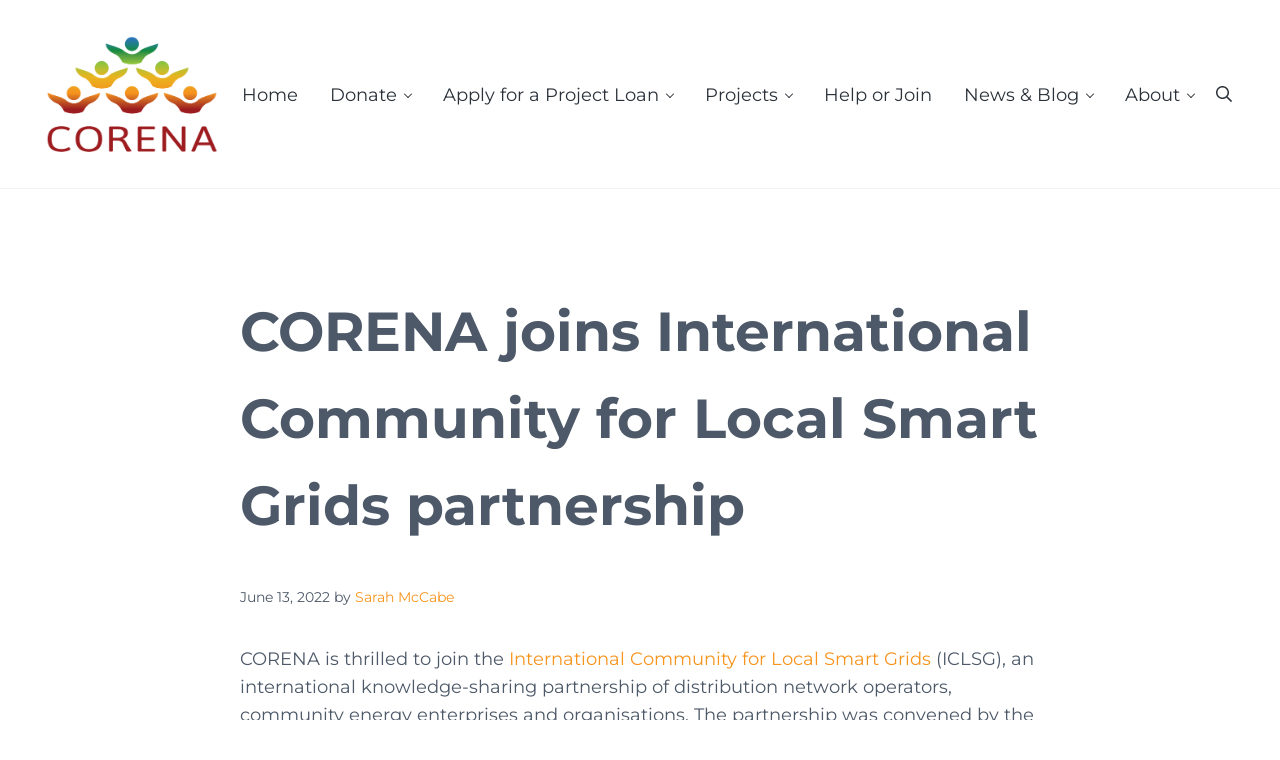

--- FILE ---
content_type: text/css
request_url: https://corenafund.org.au/wp-content/themes/mai-solution-starter/style.css?ver=2.0.0.91620201524
body_size: -134
content:
/**
 * Theme Name:       Mai Solution Starter
 * Theme URI:        https://bizbudding.com/mai-solution/
 * Description:      Mai Solution theme for BizBudding.
 * Author:           BizBudding
 * Author URI:       https://bizbudding.com/
 * Version:          2.0.0
 * Text Domain:      mai-theme
 * Template:         genesis
 * Template Version: 3.3.1
 * License:          GPL-2.0-or-later
 * License URI:      http://www.gnu.org/licenses/gpl-2.0.html
 */


--- FILE ---
content_type: application/javascript
request_url: https://corenafund.org.au/wp-content/plugins/corena-impact-calculator-shortcode/impact_calculator.js?ver=1
body_size: 1282
content:
		// global variables for other functions so not declared via type var
		var $toggle_write_below = 0; // set = 1 to output debug javascript parameters obtained from php

		//Information from php
/*		var $donor_widget_toggle; 
		var $pstart;
		var nb_projects;
		var $project_name;
		var $project_cost;
		var $wper_dollar;
		var $whperdayperdollar;
		var $wper100dollartotal;
		var $whperdayper100dollartotal;
		var $dollarvalueper100dollartotal;
		var $nb_days;
		var $today;
		var $totalkw_project;
*/
		
	function showtable(element,j) {
		//document.write('showtable function <br>');
		$str1 = 'tablearea' + j;
		if (element.checked == true){
			//document.write('Check box 1 checked<br>');
			document.getElementById($str1).style.display = 'block';
			if ( donor_widget_toggle == 0 ) {
				calculate(j);
			}
		}
		else {
			document.getElementById($str1).style.display = 'none';
		}
		calculate_totals();
	}  

 	function calculate(i) {
	 	var factor1 = 1/1000; // used to convert from kWh to MWh for Corena contribution
		var input_donation=0;
		if ( donor_widget_toggle == 1) {	// use donor input
			if ( document.getElementById("d"+i).value == "" ) {
				input_donation = 0;
			}
			else {
				input_donation =  parseInt(document.getElementById("d"+i).value);	// $
			}
		}
		else {								// use total donation to project
			input_donation = parseInt(project_cost[i-1]);
		}
		var w = ( ( wper_dollar[i-1] * input_donation ) / 1000 ).toFixed(2);		// kW
		var gen = ( ( whperdayperdollar[i-1] * input_donation * nb_days[i-1] ) / 1000 ).toFixed(2);	// kWh
		var co2 = ( gen / 1000 ).toFixed(2);	// t, 1 kWh = 1 kg
		var totalcontrib = ( input_donation * dollarvalueper100dollartotal[i-1] / 100 ).toFixed(0);
		var contribother = (totalcontrib - input_donation.toFixed(0)); // $
		var gentotal = ( ( whperdayper100dollartotal[i-1] * input_donation * nb_days[i-1] / 100 ) / 1000 ).toFixed(2);
		if ( donor_widget_toggle == 1 ) {
			var wtotal = ( ( wper100dollartotal[i-1] * input_donation / 100 ) / 1000 ).toFixed(2);
		}
		else {
			var wtotal = (  totalkw_project[i-1] / 1000 ).toFixed(2);
		}
		var wother = ( ( wtotal ) - ( w ) ).toFixed(2);
		var genother = ( ( gentotal ) - ( gen ) ).toFixed(2); // kWh
		var co2total = ( parseFloat(gentotal) / 1000 ).toFixed(2);
		var co2other = ( parseFloat(co2total) - parseFloat(co2) ).toFixed(2);
		var nb250wpanels = ( parseFloat ( w * 4 ) ).toFixed(2); // kW to 250W panels
		var nb250wpanelsother = ( parseFloat( wother * 4 ) ).toFixed(2); // kW to 250W panels
		var nb250wpanelstotal = ( parseFloat( wtotal * 4 ) ).toFixed(2); // kW to 250W panels
		document.getElementById("donated"+i+"1").value = numberWithCommas ( input_donation );
		document.getElementById("name"+i+"2").value = project_name[i-1];
		document.getElementById('w'+i).value = numberWithCommas(w) + " kW";
		document.getElementById('gen'+i).value = numberWithCommas(gen) + " kWh";
		// document.getElementById('co2'+i).value = numberWithCommas(co2) + " t";
		document.getElementById("donated"+i+"2").value = "$" + numberWithCommas(input_donation.toFixed(0));
		document.getElementById('w'+i+'other').value = numberWithCommas(wother) + " kW";
		document.getElementById('gen'+i+'other').value = numberWithCommas(genother) + " kWh";
		// document.getElementById('co2'+i+'other').value = numberWithCommas(co2other) + " t";
		document.getElementById('donated'+i+'other').value = "$" + numberWithCommas(contribother);
		document.getElementById('w'+i+'total').value = numberWithCommas(wtotal) + " kW";
		document.getElementById('gen'+i+'total').value = numberWithCommas(gentotal) + " kWh";
		// document.getElementById('co2'+i+'total').value = numberWithCommas(co2total) + " t";
		document.getElementById('d'+i+'totalcontrib').value = "$" + numberWithCommas(totalcontrib);
		if ( donor_widget_toggle == 1) {	// use donor input
			// document.getElementById('nb250wpanels'+i).value = nb250wpanels;
			// document.getElementById('nb250wpanelsother'+i).value = nb250wpanelsother;
			// document.getElementById('nb250wpanelstotal'+i).value = nb250wpanelstotal;
            ;
		}
		calculate_totals();
	}
	
	function calculate_totals() {
		var totalson = 0;
		var totaldonated = 0;
		var totalcontributed = 0;
		var totalkw = 0;
		var totalgen = 0;
		var totalco2 = 0;
		for ( i = 1; i <= nb_projects; i++) {
			var val = 0;
			var checked = document.getElementById('cb'+i).checked;
			if ( ( donor_widget_toggle == 1 && checked == true && document.getElementById('d'+i).value != "" ) || ( donor_widget_toggle == 0 && checked == true ) ) {
				totalson = 1;
				if ( donor_widget_toggle == 1 ) {
					val = document.getElementById('d'+i).value;	// donor mode so donation input
				}
				else {
					val = project_cost[i-1];	// total project mode so total project cost
				}
				totaldonated += ( parseFloat ( val ) );
				val = document.getElementById('d'+i+'totalcontrib').value;
				val = val.replace ("$" , "" ); // strip $
				val = val.replace ("," , "" ); // strip ,
				totalcontributed += ( parseFloat ( val ) );
				val = document.getElementById('w'+i+'total').value;
				val = val.replace (" kW" , "" ); // strip kW
				val = val.replace ("," , "" ); // strip ,
				totalkw += ( parseFloat ( val ) );
				val = document.getElementById('gen'+i+'total').value;
				val = val.replace (" kWh" , "" ); // strip kWh
				val = val.replace ("," , "" ); // strip ,
				totalgen += ( parseFloat ( val) );
				// val = document.getElementById('co2'+i+'total').value;
				// val = val.replace (" t" , "" ); // strip t
				// val = val.replace ("," , "" ); // strip ,
				// totalco2 += ( parseFloat ( val ) );
			}		
		}
		// added all visible projects, now update total values
		if ( totalson == 1 ) {
			document.getElementById("totaldonated").value = numberWithCommas ( parseFloat( totaldonated.toFixed(0)) );
			document.getElementById("totalcontributed").value = numberWithCommas ( parseFloat( totalcontributed.toFixed(0)) );
			document.getElementById("totalkw").value = numberWithCommas ( totalkw.toFixed(2) );
			document.getElementById("totalgen").value = numberWithCommas ( totalgen.toFixed(2) );
			// document.getElementById("totalco2").value = numberWithCommas ( totalco2.toFixed(2) );
			document.getElementById("totalsarea").style.display = 'block';
		}
		else {
			document.getElementById("totalsarea").style.display = 'none';
		}
	}
	
	function write_debug_stats() {
		if ( toggle_write_below == 1 ) {
			document.write('nb_projects='+nb_projects+', today='+today+'<br>');
			for ( i = 0; i < nb_projects; i++) {
				document.write('Name=['+project_name[i]+'], Start=['+pstart[i]+'], days=['+nb_days[i]+'], cost=['+project_cost[i]+'], W/$=['+wper_dollar[i]+'], Wh/$/day=['+whperdayperdollar[i]+'], W/$100 total=['+wper100dollartotal[i]+'], Wh/day/$100 total=['+whperdayper100dollartotal[i]+'], total $ per $100=['+dollarvalueper100dollartotal[i]+'], total kW for project=['+totalkw_project[i-1]+']<br>');
			}
		}
	}
	
	
	function numberWithCommas(x) {
    var parts = x.toString().split(".");
    parts[0] = parts[0].replace(/\B(?=(\d{3})+(?!\d))/g, ",");
    return parts.join(".");
	}

